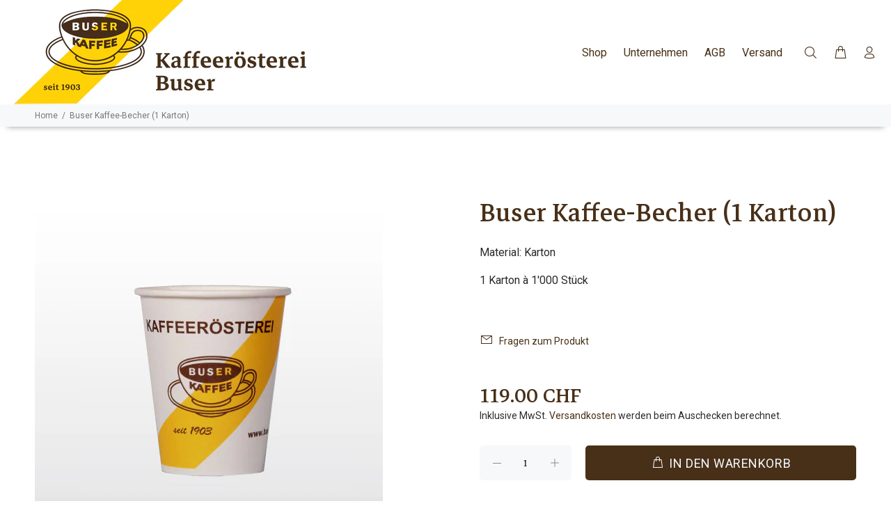

--- FILE ---
content_type: text/css
request_url: https://buser-kaffee.ch/cdn/shop/t/2/assets/zephir-overrides.css?v=40245871154412541701763998383
body_size: -34
content:
.tt-filters-options h1.tt-title,.tt-block-title h2.tt-title{font-size:36px!important;line-height:1.3em!important}.tt-title-options{font-size:20px}.tt-layout-promo-box .tt-description .tt-title-small{font-size:42px;line-height:1.2em}.tt-mobile-header .tt-logo-container{padding-bottom:0;padding-top:0}.collection-157028974653 .tt-filters-options .tt-btn-toggle{display:none!important}footer .tt-list li a{color:#483018!important}footer .tt-list li a:hover{color:#000!important}footer .tt-social-icon{justify-content:flex-end}footer .tt-promo-box .tt-title-small{font-size:40px!important}#shopify-section-list-collections-template h2.tt-title{font-size:46px!important;line-height:48px!important;font-weight:400;letter-spacing:.03em;padding-bottom:17px}.btn-small{font-size:16px;line-height:1em;padding:5px 20px 4px}.tt-post-single .tt-autor{display:none}.tt-product-single-info .tt-swatches-container .tt-wrapper:first-of-type{margin-top:0}.tt-product-single-info .tt-collapse-block.prpage-tabs .tt-item .tt-collapse-title{display:none}.tt-input-counter.style-01 span{color:#717171}.modal-dialog .modal-body h6.tt-title{font-size:28px;line-height:1.2}.tt-desktop-header .tt-col-obj.tt-obj-logo{font-size:0;line-height:0}.tt-desktop-header .tt-col-obj.tt-obj-logo .tt-logo{margin-top:0;margin-bottom:0}.tt-input-counter.style-01 .minus-btn:before,.tt-input-counter.style-01 .plus-btn:before{font-size:16px}.tt-product-single-info .tt-input-counter.style-01 input{padding-bottom:0}.tt-modal-addtocart.desctope .tt-product-total,.tt-modal-addtocart.desctope .tt-modal-product .tt-qty,.tt-modal-addtocart.desctope .tt-product-total .tt-price{font-size:22px}@media screen and (min-width: 1025px){#shopify-section-header-template{position:fixed;top:0;right:0;left:0;z-index:910}.pageindex #shopify-section-header-template{-webkit-box-shadow:0px 0px 8px 4px rgba(0,0,0,.25);box-shadow:0 0 8px 4px #00000040}#shopify-section-header-template+.tt-breadcrumb{position:fixed;left:0;right:0;z-index:900;-webkit-box-shadow:0px 10px 8px -10px rgba(0,0,0,.4);box-shadow:0 10px 8px -10px #0006;top:150px}body{padding-top:134px}body:not(.pageindex){padding-top:182px}.modal-backdrop,.modal-filter{z-index:915}.modal,.aside.leftColumn.column-open{z-index:920}}.aside.leftColumn.column-open .tt-btn-col-close a,.tt-filters-options .tt-btn-toggle a{font-size:20px}
/*# sourceMappingURL=/cdn/shop/t/2/assets/zephir-overrides.css.map?v=40245871154412541701763998383 */


--- FILE ---
content_type: text/javascript; charset=utf-8
request_url: https://buser-kaffee.ch/products/kopie-von-buser-kaffee-becher.js
body_size: 302
content:
{"id":4450233057341,"title":"Buser Kaffee-Becher (1 Karton)","handle":"kopie-von-buser-kaffee-becher","description":"\u003cp\u003eMaterial: Karton\u003cbr\u003e\u003c\/p\u003e\n\u003cp\u003e1 Karton à 1'000 Stück\u003c\/p\u003e","published_at":"2020-04-28T11:47:38+02:00","created_at":"2020-04-28T11:47:38+02:00","vendor":"Kaffeerösterei Buser","type":"Zubehör","tags":["#Becher","#Geschirr","#Kaffee to go Becher","#Karton-Becher","#Kartonbecher"],"price":11900,"price_min":11900,"price_max":11900,"available":true,"price_varies":false,"compare_at_price":null,"compare_at_price_min":0,"compare_at_price_max":0,"compare_at_price_varies":false,"variants":[{"id":31727723741245,"title":"Default Title","option1":"Default Title","option2":null,"option3":null,"sku":"","requires_shipping":true,"taxable":true,"featured_image":null,"available":true,"name":"Buser Kaffee-Becher (1 Karton)","public_title":null,"options":["Default Title"],"price":11900,"weight":0,"compare_at_price":null,"inventory_management":null,"barcode":"","requires_selling_plan":false,"selling_plan_allocations":[]}],"images":["\/\/cdn.shopify.com\/s\/files\/1\/0270\/3697\/5165\/products\/zubehoer_sammlung_weitere_59.jpg?v=1589459778"],"featured_image":"\/\/cdn.shopify.com\/s\/files\/1\/0270\/3697\/5165\/products\/zubehoer_sammlung_weitere_59.jpg?v=1589459778","options":[{"name":"Title","position":1,"values":["Default Title"]}],"url":"\/products\/kopie-von-buser-kaffee-becher","media":[{"alt":null,"id":6004840235069,"position":1,"preview_image":{"aspect_ratio":1.0,"height":500,"width":500,"src":"https:\/\/cdn.shopify.com\/s\/files\/1\/0270\/3697\/5165\/products\/zubehoer_sammlung_weitere_59.jpg?v=1589459778"},"aspect_ratio":1.0,"height":500,"media_type":"image","src":"https:\/\/cdn.shopify.com\/s\/files\/1\/0270\/3697\/5165\/products\/zubehoer_sammlung_weitere_59.jpg?v=1589459778","width":500}],"requires_selling_plan":false,"selling_plan_groups":[]}